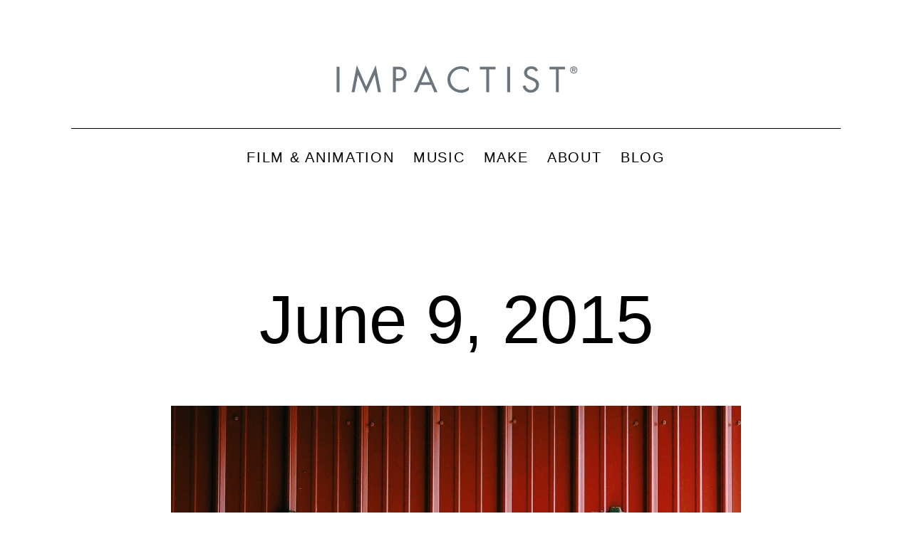

--- FILE ---
content_type: text/html; charset=UTF-8
request_url: https://blog.impactist.com/june-9-2015-3/
body_size: 14204
content:
<!doctype html>
<html lang="en-US" >
<head>
	<meta charset="UTF-8" />
	<meta name="viewport" content="width=device-width, initial-scale=1.0" />
	<meta name='robots' content='index, follow, max-image-preview:large, max-snippet:-1, max-video-preview:-1' />
	<style>img:is([sizes="auto" i], [sizes^="auto," i]) { contain-intrinsic-size: 3000px 1500px }</style>
	
	<!-- This site is optimized with the Yoast SEO plugin v25.5 - https://yoast.com/wordpress/plugins/seo/ -->
	<title>June 9, 2015 - Impactist - Blog</title>
	<link rel="canonical" href="https://blog.impactist.com/june-9-2015-3/" />
	<meta property="og:locale" content="en_US" />
	<meta property="og:type" content="article" />
	<meta property="og:title" content="June 9, 2015 - Impactist - Blog" />
	<meta property="og:description" content="Tickets for seats so close, you only need the edge!" />
	<meta property="og:url" content="https://blog.impactist.com/june-9-2015-3/" />
	<meta property="og:site_name" content="Impactist - Blog" />
	<meta property="article:publisher" content="https://facebook.com/impactist" />
	<meta property="article:published_time" content="2015-06-10T06:26:59+00:00" />
	<meta property="article:modified_time" content="2016-06-18T22:06:45+00:00" />
	<meta property="og:image" content="https://blog.impactist.com/wp-content/uploads/2016/05/Impactist_060915_3.jpg" />
	<meta property="og:image:width" content="1848" />
	<meta property="og:image:height" content="1848" />
	<meta property="og:image:type" content="image/jpeg" />
	<meta name="author" content="impactist" />
	<meta name="twitter:card" content="summary_large_image" />
	<meta name="twitter:creator" content="@impactist" />
	<meta name="twitter:site" content="@impactist" />
	<meta name="twitter:label1" content="Written by" />
	<meta name="twitter:data1" content="impactist" />
	<script type="application/ld+json" class="yoast-schema-graph">{"@context":"https://schema.org","@graph":[{"@type":"Article","@id":"https://blog.impactist.com/june-9-2015-3/#article","isPartOf":{"@id":"https://blog.impactist.com/june-9-2015-3/"},"author":{"name":"impactist","@id":"https://blog.impactist.com/#/schema/person/8d80928bedba5cc4adfcf2c5001c2e15"},"headline":"June 9, 2015","datePublished":"2015-06-10T06:26:59+00:00","dateModified":"2016-06-18T22:06:45+00:00","mainEntityOfPage":{"@id":"https://blog.impactist.com/june-9-2015-3/"},"wordCount":11,"publisher":{"@id":"https://blog.impactist.com/#organization"},"image":{"@id":"https://blog.impactist.com/june-9-2015-3/#primaryimage"},"thumbnailUrl":"https://blog.impactist.com/wp-content/uploads/2016/05/Impactist_060915_3.jpg","keywords":["a7s","adams","tractorpull"],"articleSection":["Instagram","Photography"],"inLanguage":"en-US"},{"@type":"WebPage","@id":"https://blog.impactist.com/june-9-2015-3/","url":"https://blog.impactist.com/june-9-2015-3/","name":"June 9, 2015 - Impactist - Blog","isPartOf":{"@id":"https://blog.impactist.com/#website"},"primaryImageOfPage":{"@id":"https://blog.impactist.com/june-9-2015-3/#primaryimage"},"image":{"@id":"https://blog.impactist.com/june-9-2015-3/#primaryimage"},"thumbnailUrl":"https://blog.impactist.com/wp-content/uploads/2016/05/Impactist_060915_3.jpg","datePublished":"2015-06-10T06:26:59+00:00","dateModified":"2016-06-18T22:06:45+00:00","breadcrumb":{"@id":"https://blog.impactist.com/june-9-2015-3/#breadcrumb"},"inLanguage":"en-US","potentialAction":[{"@type":"ReadAction","target":["https://blog.impactist.com/june-9-2015-3/"]}]},{"@type":"ImageObject","inLanguage":"en-US","@id":"https://blog.impactist.com/june-9-2015-3/#primaryimage","url":"https://blog.impactist.com/wp-content/uploads/2016/05/Impactist_060915_3.jpg","contentUrl":"https://blog.impactist.com/wp-content/uploads/2016/05/Impactist_060915_3.jpg","width":1848,"height":1848},{"@type":"BreadcrumbList","@id":"https://blog.impactist.com/june-9-2015-3/#breadcrumb","itemListElement":[{"@type":"ListItem","position":1,"name":"Home","item":"https://blog.impactist.com/"},{"@type":"ListItem","position":2,"name":"June 9, 2015"}]},{"@type":"WebSite","@id":"https://blog.impactist.com/#website","url":"https://blog.impactist.com/","name":"Impactist - Blog","description":"","publisher":{"@id":"https://blog.impactist.com/#organization"},"potentialAction":[{"@type":"SearchAction","target":{"@type":"EntryPoint","urlTemplate":"https://blog.impactist.com/?s={search_term_string}"},"query-input":{"@type":"PropertyValueSpecification","valueRequired":true,"valueName":"search_term_string"}}],"inLanguage":"en-US"},{"@type":"Organization","@id":"https://blog.impactist.com/#organization","name":"Impactist - Blog","url":"https://blog.impactist.com/","logo":{"@type":"ImageObject","inLanguage":"en-US","@id":"https://blog.impactist.com/#/schema/logo/image/","url":"https://blog.impactist.com/wp-content/uploads/2022/05/impactist_logoB.svg","contentUrl":"https://blog.impactist.com/wp-content/uploads/2022/05/impactist_logoB.svg","caption":"Impactist - Blog"},"image":{"@id":"https://blog.impactist.com/#/schema/logo/image/"},"sameAs":["https://facebook.com/impactist","https://x.com/impactist","https://instagram.com/impactist","https://www.pinterest.com/impactist/","https://youtube.com/impactist","https://music.apple.com/us/artist/impactist/323777256","https://open.spotify.com/artist/0pHgmhxQLOauVVMXpCRqum","https://music.youtube.com/channel/UCfanL7Auof9D6JDR71g2FVA","https://impactist.bandcamp.com/","https://www.tiktok.com/@impactist","https://vimeo.com/impactist"]},{"@type":"Person","@id":"https://blog.impactist.com/#/schema/person/8d80928bedba5cc4adfcf2c5001c2e15","name":"impactist","image":{"@type":"ImageObject","inLanguage":"en-US","@id":"https://blog.impactist.com/#/schema/person/image/","url":"https://secure.gravatar.com/avatar/a65ba73c4a1c30b94067c6d61586e7dc376f11a483fe26ccc091ec445a438722?s=96&d=blank&r=g","contentUrl":"https://secure.gravatar.com/avatar/a65ba73c4a1c30b94067c6d61586e7dc376f11a483fe26ccc091ec445a438722?s=96&d=blank&r=g","caption":"impactist"},"url":"https://blog.impactist.com/author/impactist/"}]}</script>
	<!-- / Yoast SEO plugin. -->


<link rel="alternate" type="application/rss+xml" title="Impactist - Blog &raquo; Feed" href="https://blog.impactist.com/feed/" />
<link rel="alternate" type="application/rss+xml" title="Impactist - Blog &raquo; Comments Feed" href="https://blog.impactist.com/comments/feed/" />
<script>
window._wpemojiSettings = {"baseUrl":"https:\/\/s.w.org\/images\/core\/emoji\/16.0.1\/72x72\/","ext":".png","svgUrl":"https:\/\/s.w.org\/images\/core\/emoji\/16.0.1\/svg\/","svgExt":".svg","source":{"concatemoji":"https:\/\/blog.impactist.com\/wp-includes\/js\/wp-emoji-release.min.js?ver=6.8.3"}};
/*! This file is auto-generated */
!function(s,n){var o,i,e;function c(e){try{var t={supportTests:e,timestamp:(new Date).valueOf()};sessionStorage.setItem(o,JSON.stringify(t))}catch(e){}}function p(e,t,n){e.clearRect(0,0,e.canvas.width,e.canvas.height),e.fillText(t,0,0);var t=new Uint32Array(e.getImageData(0,0,e.canvas.width,e.canvas.height).data),a=(e.clearRect(0,0,e.canvas.width,e.canvas.height),e.fillText(n,0,0),new Uint32Array(e.getImageData(0,0,e.canvas.width,e.canvas.height).data));return t.every(function(e,t){return e===a[t]})}function u(e,t){e.clearRect(0,0,e.canvas.width,e.canvas.height),e.fillText(t,0,0);for(var n=e.getImageData(16,16,1,1),a=0;a<n.data.length;a++)if(0!==n.data[a])return!1;return!0}function f(e,t,n,a){switch(t){case"flag":return n(e,"\ud83c\udff3\ufe0f\u200d\u26a7\ufe0f","\ud83c\udff3\ufe0f\u200b\u26a7\ufe0f")?!1:!n(e,"\ud83c\udde8\ud83c\uddf6","\ud83c\udde8\u200b\ud83c\uddf6")&&!n(e,"\ud83c\udff4\udb40\udc67\udb40\udc62\udb40\udc65\udb40\udc6e\udb40\udc67\udb40\udc7f","\ud83c\udff4\u200b\udb40\udc67\u200b\udb40\udc62\u200b\udb40\udc65\u200b\udb40\udc6e\u200b\udb40\udc67\u200b\udb40\udc7f");case"emoji":return!a(e,"\ud83e\udedf")}return!1}function g(e,t,n,a){var r="undefined"!=typeof WorkerGlobalScope&&self instanceof WorkerGlobalScope?new OffscreenCanvas(300,150):s.createElement("canvas"),o=r.getContext("2d",{willReadFrequently:!0}),i=(o.textBaseline="top",o.font="600 32px Arial",{});return e.forEach(function(e){i[e]=t(o,e,n,a)}),i}function t(e){var t=s.createElement("script");t.src=e,t.defer=!0,s.head.appendChild(t)}"undefined"!=typeof Promise&&(o="wpEmojiSettingsSupports",i=["flag","emoji"],n.supports={everything:!0,everythingExceptFlag:!0},e=new Promise(function(e){s.addEventListener("DOMContentLoaded",e,{once:!0})}),new Promise(function(t){var n=function(){try{var e=JSON.parse(sessionStorage.getItem(o));if("object"==typeof e&&"number"==typeof e.timestamp&&(new Date).valueOf()<e.timestamp+604800&&"object"==typeof e.supportTests)return e.supportTests}catch(e){}return null}();if(!n){if("undefined"!=typeof Worker&&"undefined"!=typeof OffscreenCanvas&&"undefined"!=typeof URL&&URL.createObjectURL&&"undefined"!=typeof Blob)try{var e="postMessage("+g.toString()+"("+[JSON.stringify(i),f.toString(),p.toString(),u.toString()].join(",")+"));",a=new Blob([e],{type:"text/javascript"}),r=new Worker(URL.createObjectURL(a),{name:"wpTestEmojiSupports"});return void(r.onmessage=function(e){c(n=e.data),r.terminate(),t(n)})}catch(e){}c(n=g(i,f,p,u))}t(n)}).then(function(e){for(var t in e)n.supports[t]=e[t],n.supports.everything=n.supports.everything&&n.supports[t],"flag"!==t&&(n.supports.everythingExceptFlag=n.supports.everythingExceptFlag&&n.supports[t]);n.supports.everythingExceptFlag=n.supports.everythingExceptFlag&&!n.supports.flag,n.DOMReady=!1,n.readyCallback=function(){n.DOMReady=!0}}).then(function(){return e}).then(function(){var e;n.supports.everything||(n.readyCallback(),(e=n.source||{}).concatemoji?t(e.concatemoji):e.wpemoji&&e.twemoji&&(t(e.twemoji),t(e.wpemoji)))}))}((window,document),window._wpemojiSettings);
</script>
<link rel='stylesheet' id='pt-cv-public-style-css' href='https://blog.impactist.com/wp-content/plugins/content-views-query-and-display-post-page/public/assets/css/cv.css?ver=4.1' media='all' />
<style id='wp-emoji-styles-inline-css'>

	img.wp-smiley, img.emoji {
		display: inline !important;
		border: none !important;
		box-shadow: none !important;
		height: 1em !important;
		width: 1em !important;
		margin: 0 0.07em !important;
		vertical-align: -0.1em !important;
		background: none !important;
		padding: 0 !important;
	}
</style>
<link rel='stylesheet' id='wp-block-library-css' href='https://blog.impactist.com/wp-includes/css/dist/block-library/style.min.css?ver=6.8.3' media='all' />
<style id='wp-block-library-theme-inline-css'>
.wp-block-audio :where(figcaption){color:#555;font-size:13px;text-align:center}.is-dark-theme .wp-block-audio :where(figcaption){color:#ffffffa6}.wp-block-audio{margin:0 0 1em}.wp-block-code{border:1px solid #ccc;border-radius:4px;font-family:Menlo,Consolas,monaco,monospace;padding:.8em 1em}.wp-block-embed :where(figcaption){color:#555;font-size:13px;text-align:center}.is-dark-theme .wp-block-embed :where(figcaption){color:#ffffffa6}.wp-block-embed{margin:0 0 1em}.blocks-gallery-caption{color:#555;font-size:13px;text-align:center}.is-dark-theme .blocks-gallery-caption{color:#ffffffa6}:root :where(.wp-block-image figcaption){color:#555;font-size:13px;text-align:center}.is-dark-theme :root :where(.wp-block-image figcaption){color:#ffffffa6}.wp-block-image{margin:0 0 1em}.wp-block-pullquote{border-bottom:4px solid;border-top:4px solid;color:currentColor;margin-bottom:1.75em}.wp-block-pullquote cite,.wp-block-pullquote footer,.wp-block-pullquote__citation{color:currentColor;font-size:.8125em;font-style:normal;text-transform:uppercase}.wp-block-quote{border-left:.25em solid;margin:0 0 1.75em;padding-left:1em}.wp-block-quote cite,.wp-block-quote footer{color:currentColor;font-size:.8125em;font-style:normal;position:relative}.wp-block-quote:where(.has-text-align-right){border-left:none;border-right:.25em solid;padding-left:0;padding-right:1em}.wp-block-quote:where(.has-text-align-center){border:none;padding-left:0}.wp-block-quote.is-large,.wp-block-quote.is-style-large,.wp-block-quote:where(.is-style-plain){border:none}.wp-block-search .wp-block-search__label{font-weight:700}.wp-block-search__button{border:1px solid #ccc;padding:.375em .625em}:where(.wp-block-group.has-background){padding:1.25em 2.375em}.wp-block-separator.has-css-opacity{opacity:.4}.wp-block-separator{border:none;border-bottom:2px solid;margin-left:auto;margin-right:auto}.wp-block-separator.has-alpha-channel-opacity{opacity:1}.wp-block-separator:not(.is-style-wide):not(.is-style-dots){width:100px}.wp-block-separator.has-background:not(.is-style-dots){border-bottom:none;height:1px}.wp-block-separator.has-background:not(.is-style-wide):not(.is-style-dots){height:2px}.wp-block-table{margin:0 0 1em}.wp-block-table td,.wp-block-table th{word-break:normal}.wp-block-table :where(figcaption){color:#555;font-size:13px;text-align:center}.is-dark-theme .wp-block-table :where(figcaption){color:#ffffffa6}.wp-block-video :where(figcaption){color:#555;font-size:13px;text-align:center}.is-dark-theme .wp-block-video :where(figcaption){color:#ffffffa6}.wp-block-video{margin:0 0 1em}:root :where(.wp-block-template-part.has-background){margin-bottom:0;margin-top:0;padding:1.25em 2.375em}
</style>
<style id='classic-theme-styles-inline-css'>
/*! This file is auto-generated */
.wp-block-button__link{color:#fff;background-color:#32373c;border-radius:9999px;box-shadow:none;text-decoration:none;padding:calc(.667em + 2px) calc(1.333em + 2px);font-size:1.125em}.wp-block-file__button{background:#32373c;color:#fff;text-decoration:none}
</style>
<link rel='stylesheet' id='twenty-twenty-one-custom-color-overrides-css' href='https://blog.impactist.com/wp-content/themes/twentytwentyone/assets/css/custom-color-overrides.css?ver=1.1' media='all' />
<style id='twenty-twenty-one-custom-color-overrides-inline-css'>
:root .editor-styles-wrapper{--global--color-background: #ffffff;--global--color-primary: #000;--global--color-secondary: #000;--button--color-background: #000;--button--color-text-hover: #000;}
</style>
<style id='global-styles-inline-css'>
:root{--wp--preset--aspect-ratio--square: 1;--wp--preset--aspect-ratio--4-3: 4/3;--wp--preset--aspect-ratio--3-4: 3/4;--wp--preset--aspect-ratio--3-2: 3/2;--wp--preset--aspect-ratio--2-3: 2/3;--wp--preset--aspect-ratio--16-9: 16/9;--wp--preset--aspect-ratio--9-16: 9/16;--wp--preset--color--black: #000000;--wp--preset--color--cyan-bluish-gray: #abb8c3;--wp--preset--color--white: #FFFFFF;--wp--preset--color--pale-pink: #f78da7;--wp--preset--color--vivid-red: #cf2e2e;--wp--preset--color--luminous-vivid-orange: #ff6900;--wp--preset--color--luminous-vivid-amber: #fcb900;--wp--preset--color--light-green-cyan: #7bdcb5;--wp--preset--color--vivid-green-cyan: #00d084;--wp--preset--color--pale-cyan-blue: #8ed1fc;--wp--preset--color--vivid-cyan-blue: #0693e3;--wp--preset--color--vivid-purple: #9b51e0;--wp--preset--color--dark-gray: #28303D;--wp--preset--color--gray: #39414D;--wp--preset--color--green: #D1E4DD;--wp--preset--color--blue: #D1DFE4;--wp--preset--color--purple: #D1D1E4;--wp--preset--color--red: #E4D1D1;--wp--preset--color--orange: #E4DAD1;--wp--preset--color--yellow: #EEEADD;--wp--preset--gradient--vivid-cyan-blue-to-vivid-purple: linear-gradient(135deg,rgba(6,147,227,1) 0%,rgb(155,81,224) 100%);--wp--preset--gradient--light-green-cyan-to-vivid-green-cyan: linear-gradient(135deg,rgb(122,220,180) 0%,rgb(0,208,130) 100%);--wp--preset--gradient--luminous-vivid-amber-to-luminous-vivid-orange: linear-gradient(135deg,rgba(252,185,0,1) 0%,rgba(255,105,0,1) 100%);--wp--preset--gradient--luminous-vivid-orange-to-vivid-red: linear-gradient(135deg,rgba(255,105,0,1) 0%,rgb(207,46,46) 100%);--wp--preset--gradient--very-light-gray-to-cyan-bluish-gray: linear-gradient(135deg,rgb(238,238,238) 0%,rgb(169,184,195) 100%);--wp--preset--gradient--cool-to-warm-spectrum: linear-gradient(135deg,rgb(74,234,220) 0%,rgb(151,120,209) 20%,rgb(207,42,186) 40%,rgb(238,44,130) 60%,rgb(251,105,98) 80%,rgb(254,248,76) 100%);--wp--preset--gradient--blush-light-purple: linear-gradient(135deg,rgb(255,206,236) 0%,rgb(152,150,240) 100%);--wp--preset--gradient--blush-bordeaux: linear-gradient(135deg,rgb(254,205,165) 0%,rgb(254,45,45) 50%,rgb(107,0,62) 100%);--wp--preset--gradient--luminous-dusk: linear-gradient(135deg,rgb(255,203,112) 0%,rgb(199,81,192) 50%,rgb(65,88,208) 100%);--wp--preset--gradient--pale-ocean: linear-gradient(135deg,rgb(255,245,203) 0%,rgb(182,227,212) 50%,rgb(51,167,181) 100%);--wp--preset--gradient--electric-grass: linear-gradient(135deg,rgb(202,248,128) 0%,rgb(113,206,126) 100%);--wp--preset--gradient--midnight: linear-gradient(135deg,rgb(2,3,129) 0%,rgb(40,116,252) 100%);--wp--preset--gradient--purple-to-yellow: linear-gradient(160deg, #D1D1E4 0%, #EEEADD 100%);--wp--preset--gradient--yellow-to-purple: linear-gradient(160deg, #EEEADD 0%, #D1D1E4 100%);--wp--preset--gradient--green-to-yellow: linear-gradient(160deg, #D1E4DD 0%, #EEEADD 100%);--wp--preset--gradient--yellow-to-green: linear-gradient(160deg, #EEEADD 0%, #D1E4DD 100%);--wp--preset--gradient--red-to-yellow: linear-gradient(160deg, #E4D1D1 0%, #EEEADD 100%);--wp--preset--gradient--yellow-to-red: linear-gradient(160deg, #EEEADD 0%, #E4D1D1 100%);--wp--preset--gradient--purple-to-red: linear-gradient(160deg, #D1D1E4 0%, #E4D1D1 100%);--wp--preset--gradient--red-to-purple: linear-gradient(160deg, #E4D1D1 0%, #D1D1E4 100%);--wp--preset--font-size--small: 18px;--wp--preset--font-size--medium: 20px;--wp--preset--font-size--large: 24px;--wp--preset--font-size--x-large: 42px;--wp--preset--font-size--extra-small: 16px;--wp--preset--font-size--normal: 20px;--wp--preset--font-size--extra-large: 40px;--wp--preset--font-size--huge: 96px;--wp--preset--font-size--gigantic: 144px;--wp--preset--spacing--20: 0.44rem;--wp--preset--spacing--30: 0.67rem;--wp--preset--spacing--40: 1rem;--wp--preset--spacing--50: 1.5rem;--wp--preset--spacing--60: 2.25rem;--wp--preset--spacing--70: 3.38rem;--wp--preset--spacing--80: 5.06rem;--wp--preset--shadow--natural: 6px 6px 9px rgba(0, 0, 0, 0.2);--wp--preset--shadow--deep: 12px 12px 50px rgba(0, 0, 0, 0.4);--wp--preset--shadow--sharp: 6px 6px 0px rgba(0, 0, 0, 0.2);--wp--preset--shadow--outlined: 6px 6px 0px -3px rgba(255, 255, 255, 1), 6px 6px rgba(0, 0, 0, 1);--wp--preset--shadow--crisp: 6px 6px 0px rgba(0, 0, 0, 1);}:where(.is-layout-flex){gap: 0.5em;}:where(.is-layout-grid){gap: 0.5em;}body .is-layout-flex{display: flex;}.is-layout-flex{flex-wrap: wrap;align-items: center;}.is-layout-flex > :is(*, div){margin: 0;}body .is-layout-grid{display: grid;}.is-layout-grid > :is(*, div){margin: 0;}:where(.wp-block-columns.is-layout-flex){gap: 2em;}:where(.wp-block-columns.is-layout-grid){gap: 2em;}:where(.wp-block-post-template.is-layout-flex){gap: 1.25em;}:where(.wp-block-post-template.is-layout-grid){gap: 1.25em;}.has-black-color{color: var(--wp--preset--color--black) !important;}.has-cyan-bluish-gray-color{color: var(--wp--preset--color--cyan-bluish-gray) !important;}.has-white-color{color: var(--wp--preset--color--white) !important;}.has-pale-pink-color{color: var(--wp--preset--color--pale-pink) !important;}.has-vivid-red-color{color: var(--wp--preset--color--vivid-red) !important;}.has-luminous-vivid-orange-color{color: var(--wp--preset--color--luminous-vivid-orange) !important;}.has-luminous-vivid-amber-color{color: var(--wp--preset--color--luminous-vivid-amber) !important;}.has-light-green-cyan-color{color: var(--wp--preset--color--light-green-cyan) !important;}.has-vivid-green-cyan-color{color: var(--wp--preset--color--vivid-green-cyan) !important;}.has-pale-cyan-blue-color{color: var(--wp--preset--color--pale-cyan-blue) !important;}.has-vivid-cyan-blue-color{color: var(--wp--preset--color--vivid-cyan-blue) !important;}.has-vivid-purple-color{color: var(--wp--preset--color--vivid-purple) !important;}.has-black-background-color{background-color: var(--wp--preset--color--black) !important;}.has-cyan-bluish-gray-background-color{background-color: var(--wp--preset--color--cyan-bluish-gray) !important;}.has-white-background-color{background-color: var(--wp--preset--color--white) !important;}.has-pale-pink-background-color{background-color: var(--wp--preset--color--pale-pink) !important;}.has-vivid-red-background-color{background-color: var(--wp--preset--color--vivid-red) !important;}.has-luminous-vivid-orange-background-color{background-color: var(--wp--preset--color--luminous-vivid-orange) !important;}.has-luminous-vivid-amber-background-color{background-color: var(--wp--preset--color--luminous-vivid-amber) !important;}.has-light-green-cyan-background-color{background-color: var(--wp--preset--color--light-green-cyan) !important;}.has-vivid-green-cyan-background-color{background-color: var(--wp--preset--color--vivid-green-cyan) !important;}.has-pale-cyan-blue-background-color{background-color: var(--wp--preset--color--pale-cyan-blue) !important;}.has-vivid-cyan-blue-background-color{background-color: var(--wp--preset--color--vivid-cyan-blue) !important;}.has-vivid-purple-background-color{background-color: var(--wp--preset--color--vivid-purple) !important;}.has-black-border-color{border-color: var(--wp--preset--color--black) !important;}.has-cyan-bluish-gray-border-color{border-color: var(--wp--preset--color--cyan-bluish-gray) !important;}.has-white-border-color{border-color: var(--wp--preset--color--white) !important;}.has-pale-pink-border-color{border-color: var(--wp--preset--color--pale-pink) !important;}.has-vivid-red-border-color{border-color: var(--wp--preset--color--vivid-red) !important;}.has-luminous-vivid-orange-border-color{border-color: var(--wp--preset--color--luminous-vivid-orange) !important;}.has-luminous-vivid-amber-border-color{border-color: var(--wp--preset--color--luminous-vivid-amber) !important;}.has-light-green-cyan-border-color{border-color: var(--wp--preset--color--light-green-cyan) !important;}.has-vivid-green-cyan-border-color{border-color: var(--wp--preset--color--vivid-green-cyan) !important;}.has-pale-cyan-blue-border-color{border-color: var(--wp--preset--color--pale-cyan-blue) !important;}.has-vivid-cyan-blue-border-color{border-color: var(--wp--preset--color--vivid-cyan-blue) !important;}.has-vivid-purple-border-color{border-color: var(--wp--preset--color--vivid-purple) !important;}.has-vivid-cyan-blue-to-vivid-purple-gradient-background{background: var(--wp--preset--gradient--vivid-cyan-blue-to-vivid-purple) !important;}.has-light-green-cyan-to-vivid-green-cyan-gradient-background{background: var(--wp--preset--gradient--light-green-cyan-to-vivid-green-cyan) !important;}.has-luminous-vivid-amber-to-luminous-vivid-orange-gradient-background{background: var(--wp--preset--gradient--luminous-vivid-amber-to-luminous-vivid-orange) !important;}.has-luminous-vivid-orange-to-vivid-red-gradient-background{background: var(--wp--preset--gradient--luminous-vivid-orange-to-vivid-red) !important;}.has-very-light-gray-to-cyan-bluish-gray-gradient-background{background: var(--wp--preset--gradient--very-light-gray-to-cyan-bluish-gray) !important;}.has-cool-to-warm-spectrum-gradient-background{background: var(--wp--preset--gradient--cool-to-warm-spectrum) !important;}.has-blush-light-purple-gradient-background{background: var(--wp--preset--gradient--blush-light-purple) !important;}.has-blush-bordeaux-gradient-background{background: var(--wp--preset--gradient--blush-bordeaux) !important;}.has-luminous-dusk-gradient-background{background: var(--wp--preset--gradient--luminous-dusk) !important;}.has-pale-ocean-gradient-background{background: var(--wp--preset--gradient--pale-ocean) !important;}.has-electric-grass-gradient-background{background: var(--wp--preset--gradient--electric-grass) !important;}.has-midnight-gradient-background{background: var(--wp--preset--gradient--midnight) !important;}.has-small-font-size{font-size: var(--wp--preset--font-size--small) !important;}.has-medium-font-size{font-size: var(--wp--preset--font-size--medium) !important;}.has-large-font-size{font-size: var(--wp--preset--font-size--large) !important;}.has-x-large-font-size{font-size: var(--wp--preset--font-size--x-large) !important;}
:where(.wp-block-post-template.is-layout-flex){gap: 1.25em;}:where(.wp-block-post-template.is-layout-grid){gap: 1.25em;}
:where(.wp-block-columns.is-layout-flex){gap: 2em;}:where(.wp-block-columns.is-layout-grid){gap: 2em;}
:root :where(.wp-block-pullquote){font-size: 1.5em;line-height: 1.6;}
</style>
<link rel='stylesheet' id='parent-style-css' href='https://blog.impactist.com/wp-content/themes/twentytwentyone/style.css?ver=6.8.3' media='all' />
<link rel='stylesheet' id='child-style-css' href='https://blog.impactist.com/wp-content/themes/twentytwentyone-child/style.css?ver=1.1' media='all' />
<link rel='stylesheet' id='twenty-twenty-one-style-css' href='https://blog.impactist.com/wp-content/themes/twentytwentyone/style.css?ver=1.1' media='all' />
<style id='twenty-twenty-one-style-inline-css'>
:root{--global--color-background: #ffffff;--global--color-primary: #000;--global--color-secondary: #000;--button--color-background: #000;--button--color-text-hover: #000;}
</style>
<link rel='stylesheet' id='twenty-twenty-one-print-style-css' href='https://blog.impactist.com/wp-content/themes/twentytwentyone/assets/css/print.css?ver=1.1' media='print' />
<script src="https://blog.impactist.com/wp-includes/js/jquery/jquery.min.js?ver=3.7.1" id="jquery-core-js"></script>
<script src="https://blog.impactist.com/wp-includes/js/jquery/jquery-migrate.min.js?ver=3.4.1" id="jquery-migrate-js"></script>
<script src="https://blog.impactist.com/wp-content/plugins/wp-retina-2x/app/picturefill.min.js?ver=1742107591" id="wr2x-picturefill-js-js"></script>
<script id="twenty-twenty-one-ie11-polyfills-js-after">
( Element.prototype.matches && Element.prototype.closest && window.NodeList && NodeList.prototype.forEach ) || document.write( '<script src="https://blog.impactist.com/wp-content/themes/twentytwentyone/assets/js/polyfills.js?ver=1.1"></scr' + 'ipt>' );
</script>
<script src="https://blog.impactist.com/wp-content/themes/twentytwentyone/assets/js/primary-navigation.js?ver=1.1" id="twenty-twenty-one-primary-navigation-script-js" defer data-wp-strategy="defer"></script>
<link rel="https://api.w.org/" href="https://blog.impactist.com/wp-json/" /><link rel="alternate" title="JSON" type="application/json" href="https://blog.impactist.com/wp-json/wp/v2/posts/7862" /><link rel="EditURI" type="application/rsd+xml" title="RSD" href="https://blog.impactist.com/xmlrpc.php?rsd" />
<meta name="generator" content="WordPress 6.8.3" />
<link rel='shortlink' href='https://blog.impactist.com/?p=7862' />
<link rel="alternate" title="oEmbed (JSON)" type="application/json+oembed" href="https://blog.impactist.com/wp-json/oembed/1.0/embed?url=https%3A%2F%2Fblog.impactist.com%2Fjune-9-2015-3%2F" />
<link rel="alternate" title="oEmbed (XML)" type="text/xml+oembed" href="https://blog.impactist.com/wp-json/oembed/1.0/embed?url=https%3A%2F%2Fblog.impactist.com%2Fjune-9-2015-3%2F&#038;format=xml" />
<!--Customizer CSS-->
<style type="text/css">
#masthead-wrapper, .site-header {
    border-bottom-style: solid;
    border-bottom-width: 0;
}
@media only screen and (min-width: 482px) {
	:root {
		--responsive--aligndefault-width: min(calc(100vw - 4 * var(--global--spacing-horizontal)), 800px);
	}
}
@media only screen and (min-width: 822px) {
	:root {
		--responsive--aligndefault-width: min(calc(100vw - 8 * var(--global--spacing-horizontal)), 800px);
	}
}
@media only screen and (min-width: 482px) and (max-width: 821px) {
	.post-thumbnail,
	.entry-content .wp-audio-shortcode,
	.entry-content > *:not(.alignwide):not(.alignfull):not(.alignleft):not(.alignright):not(.wp-block-separator):not(.woocommerce),
	*[class*=inner-container] > *:not(.entry-content):not(.alignwide):not(.alignfull):not(.alignleft):not(.alignright):not(.wp-block-separator):not(.woocommerce),
	.default-max-width,
	.wp-block-search,
	hr.wp-block-separator:not(.is-style-dots):not(.alignwide),
	.entry-content > .alignleft,
	.entry-content > .alignright,
	.author-bio,
	.search-form {
		max-width: calc(100vw - 100px);
	}
	.author-bio.show-avatars .author-bio-content {
		max-width: calc(100vw - 190px);
	}
	.entry-content > .alignleft,
	.entry-content > .alignright {
		margin-right: 50px;
	}
	.entry-content > .alignleft,
	.entry-content > .alignright {
		max-width: calc(50% - 50px);
	}
}@media only screen and (min-width: 822px) and (max-width: 1000px) {
	.post-thumbnail,
	.entry-content .wp-audio-shortcode,
	.entry-content > *:not(.alignwide):not(.alignfull):not(.alignleft):not(.alignright):not(.wp-block-separator):not(.woocommerce),
	*[class*=inner-container] > *:not(.entry-content):not(.alignwide):not(.alignfull):not(.alignleft):not(.alignright):not(.wp-block-separator):not(.woocommerce),
	.default-max-width,
	.wp-block-search,
	hr.wp-block-separator:not(.is-style-dots):not(.alignwide),
	.entry-content > .alignleft,
	.entry-content > .alignright,
	.author-bio,
	.search-form {
		max-width: calc(100vw - 200px);
	}
	.author-bio.show-avatars .author-bio-content {
		max-width: calc(100vw - 290px);
	}
	.entry-content > .alignleft,
	.entry-content > .alignright {
		margin-right: 100px;
	}
	.entry-content > .alignleft,
	.entry-content > .alignright {
		max-width: calc(50% - 100px);
	}
}@media only screen and (min-width: 1001px) {
	.post-thumbnail,
	.entry-content .wp-audio-shortcode,
	.entry-content > *:not(.alignwide):not(.alignfull):not(.alignleft):not(.alignright):not(.wp-block-separator):not(.woocommerce),
	*[class*=inner-container] > *:not(.entry-content):not(.alignwide):not(.alignfull):not(.alignleft):not(.alignright):not(.wp-block-separator):not(.woocommerce),
	.default-max-width,
	.wp-block-search,
	hr.wp-block-separator:not(.is-style-dots):not(.alignwide),
	.entry-content > .alignleft,
	.entry-content > .alignright,
	.author-bio,
	.search-form {
		max-width: 800px;
	}
	.author-bio.show-avatars .author-bio-content {
		max-width: 710px;
	}
	.entry-content > .alignleft,
	.entry-content > .alignright {
		margin-right: calc(0.5 * (100vw - 800px));
	}
	.entry-content > .alignleft,
	.entry-content > .alignright {
		max-width: calc(0.5 * 800px);
	}
}
.site-header .site-logo .custom-logo {
    max-width: 360px;
    max-height: none;
    width: 100%;
}
@media only screen and (max-width: 481px) {
    .site-header.has-logo:not(.has-title-and-tagline).has-menu .site-logo img {
        width: auto;
    }
}
.site-title { display:none; }.menu-button-container #primary-mobile-menu:focus, .primary-navigation > div > .menu-wrapper .sub-menu-toggle:focus {
    outline-color: transparent;
}
@media only screen and (max-width: 481px) {
    .primary-navigation {
        margin-left: auto;
        margin-right: 0;
    }
}
@media only screen and (min-width: 482px) {
    .primary-navigation {
        margin-left: auto;
        margin-right: auto;
    }
    body:not(.primary-navigation-open) .site-header.has-logo.has-title-and-tagline .menu-button-container #primary-mobile-menu {
        margin-right: 0;
    }
    .primary-navigation > div > .menu-wrapper {
        justify-content: center;
    }
}
.primary-navigation > .primary-menu-container, .primary-navigation-open .primary-navigation > .primary-menu-container {
    border-width: 0px;
}
.single .site-main > article > .entry-footer .byline {
	display: none;
}
</style> 
<!--/Customizer CSS-->
	<script>
		document.addEventListener("DOMContentLoaded", function() {
			if ( document.querySelector(".site-title a") ) {
				const links = document.querySelectorAll(".site-title a");
				links.forEach(link => link.setAttribute("href", "https://www.impactist.com"));
			}
			if ( document.querySelector("a.custom-logo-link") ) {
				const links = document.querySelectorAll("a.custom-logo-link");
				links.forEach(link => link.setAttribute("href", "https://www.impactist.com"));
			}
		});
	</script>
			<script>
			document.addEventListener("DOMContentLoaded", function() {
				if ( document.querySelector(".site-title a") ) {
					const links = document.querySelectorAll(".site-title a");
					links.forEach( link => link.setAttribute("target", "_self"));
				}
				if (document.querySelector("a.custom-logo-link")) {
					const links = document.querySelectorAll("a.custom-logo-link");
					links.forEach( link => link.setAttribute("target", "_self"));
				}
			});
		</script>
		<style id="custom-background-css">
body.custom-background { background-color: #ffffff; }
</style>
	<!-- BEGIN Adobe Fonts for WordPress --><script>
  (function(d) {
    var config = {
      kitId: 'uyb3ohh',
      scriptTimeout: 3000,
      async: true
    },
    h=d.documentElement,t=setTimeout(function(){h.className=h.className.replace(/\bwf-loading\b/g,"")+" wf-inactive";},config.scriptTimeout),tk=d.createElement("script"),f=false,s=d.getElementsByTagName("script")[0],a;h.className+=" wf-loading";tk.src='https://use.typekit.net/'+config.kitId+'.js';tk.async=true;tk.onload=tk.onreadystatechange=function(){a=this.readyState;if(f||a&&a!="complete"&&a!="loaded")return;f=true;clearTimeout(t);try{Typekit.load(config)}catch(e){}};s.parentNode.insertBefore(tk,s)
  })(document);
</script><!-- END Adobe Fonts for WordPress -->		<style id="wp-custom-css">
			body {
	font-family: aktiv-grotesk, sans-serif;
}

.menu-item {
	letter-spacing: 0.10em;
	font-size: .85em !important;
}

.footer-copyright {	font-size: .70em !important;
font-weight: 400;
letter-spacing: 0.03em;}

h1.entry-title {
text-align: center;
}

a:hover {
  color: #897701 !important;
}
.page-id-5872 .entry-content > *:not(.alignwide):not(.alignfull):not(.alignleft):not(.alignright):not(.wp-block-separator) {
      width: 100%;
      max-width: 2240px;
	padding-left: 5%;
	padding-right: 5%;
    }		</style>
		</head>

<body class="wp-singular post-template-default single single-post postid-7862 single-format-standard custom-background wp-custom-logo wp-embed-responsive wp-theme-twentytwentyone wp-child-theme-twentytwentyone-child is-light-theme has-background-white no-js singular has-main-navigation">
<div id="page" class="site">
	<a class="skip-link screen-reader-text" href="#content">
		Skip to content	</a>

	
<header id="masthead" class="site-header has-logo has-title-and-tagline has-menu">

	
	<div class="site-logo"><a href="https://blog.impactist.com/" class="custom-logo-link" rel="home"><img width="1" height="1" src="https://blog.impactist.com/wp-content/uploads/2022/05/impactist_logoB.svg" class="custom-logo" alt="Impactist &#8211; Blog" decoding="async" /></a></div>

<div class="site-branding">

	
						<p class="site-title"><a href="https://www.impactist.com">Impactist - Blog</a></p>
			
	</div><!-- .site-branding -->
	
	<nav id="site-navigation" class="primary-navigation" aria-label="Primary menu">
		<div class="menu-button-container">
			<button id="primary-mobile-menu" class="button" aria-controls="primary-menu-list" aria-expanded="false">
				<span class="dropdown-icon open">Menu					<svg class="svg-icon" width="24" height="24" aria-hidden="true" role="img" focusable="false" viewBox="0 0 24 24" fill="none" xmlns="http://www.w3.org/2000/svg"><path fill-rule="evenodd" clip-rule="evenodd" d="M4.5 6H19.5V7.5H4.5V6ZM4.5 12H19.5V13.5H4.5V12ZM19.5 18H4.5V19.5H19.5V18Z" fill="currentColor"/></svg>				</span>
				<span class="dropdown-icon close">Close					<svg class="svg-icon" width="24" height="24" aria-hidden="true" role="img" focusable="false" viewBox="0 0 24 24" fill="none" xmlns="http://www.w3.org/2000/svg"><path fill-rule="evenodd" clip-rule="evenodd" d="M12 10.9394L5.53033 4.46973L4.46967 5.53039L10.9393 12.0001L4.46967 18.4697L5.53033 19.5304L12 13.0607L18.4697 19.5304L19.5303 18.4697L13.0607 12.0001L19.5303 5.53039L18.4697 4.46973L12 10.9394Z" fill="currentColor"/></svg>				</span>
			</button><!-- #primary-mobile-menu -->
		</div><!-- .menu-button-container -->
		<div class="primary-menu-container"><ul id="primary-menu-list" class="menu-wrapper"><li id="menu-item-10560" class="menu-item menu-item-type-custom menu-item-object-custom menu-item-10560"><a href="https://www.impactist.com/films.html">FILM &#038; ANIMATION</a></li>
<li id="menu-item-10561" class="menu-item menu-item-type-custom menu-item-object-custom menu-item-10561"><a href="https://www.impactist.com/music.html">MUSIC</a></li>
<li id="menu-item-10562" class="menu-item menu-item-type-custom menu-item-object-custom menu-item-10562"><a href="https://www.impactist.com/make.html">MAKE</a></li>
<li id="menu-item-10563" class="menu-item menu-item-type-custom menu-item-object-custom menu-item-10563"><a href="https://www.impactist.com/about.html">ABOUT</a></li>
<li id="menu-item-39062" class="menu-item menu-item-type-custom menu-item-object-custom menu-item-home menu-item-39062"><a href="https://blog.impactist.com">BLOG</a></li>
</ul></div>	</nav><!-- #site-navigation -->
	
</header><!-- #masthead -->

	<div id="content" class="site-content">
		<div id="primary" class="content-area">
			<main id="main" class="site-main">

<article id="post-7862" class="post-7862 post type-post status-publish format-standard has-post-thumbnail hentry category-instagram category-photography tag-a7s tag-adams tag-tractorpull entry">

	<header class="entry-header alignwide">
		<h1 class="entry-title">June 9, 2015</h1>		
	</header><!-- .entry-header -->

	<div class="entry-content">
		<p><img fetchpriority="high" decoding="async" src="https://blog.impactist.com/wp-content/uploads/2016/05/Impactist_060915_3-800x800.jpg" alt="Impactist_060915_3" width="800" height="800" class="alignnone size-medium wp-image-7857" srcset="https://blog.impactist.com/wp-content/uploads/2016/05/Impactist_060915_3-400x400@2x.jpg 800w, https://blog.impactist.com/wp-content/uploads/2016/05/Impactist_060915_3-400x400.jpg 400w, https://blog.impactist.com/wp-content/uploads/2016/05/Impactist_060915_3-1600x1600.jpg 1600w, https://blog.impactist.com/wp-content/uploads/2016/05/Impactist_060915_3-1280x1280.jpg 1280w, https://blog.impactist.com/wp-content/uploads/2016/05/Impactist_060915_3.jpg 1848w" sizes="(max-width: 800px) 100vw, 800px" /></p>
<p>Tickets for seats so close, you only need the edge!</p>
	</div><!-- .entry-content -->

	<footer class="entry-footer default-max-width">
		<div class="posted-by"><span class="posted-on">Published <time class="entry-date published updated" datetime="2015-06-09T22:26:59-07:00">June 9, 2015</time></span><span class="byline"></span></div><div class="post-taxonomies"><span class="cat-links">Categorized as <a href="https://blog.impactist.com/category/instagram/" rel="category tag">Instagram</a>, <a href="https://blog.impactist.com/category/photography/" rel="category tag">Photography</a> </span><span class="tags-links">Tagged <a href="https://blog.impactist.com/tag/a7s/" rel="tag">a7s</a>, <a href="https://blog.impactist.com/tag/adams/" rel="tag">adams</a>, <a href="https://blog.impactist.com/tag/tractorpull/" rel="tag">tractorpull</a></span></div>	</footer><!-- .entry-footer -->

				
</article><!-- #post-7862 -->

	<nav class="navigation post-navigation" aria-label="Posts">
		<h2 class="screen-reader-text">Post navigation</h2>
		<div class="nav-links"><div class="nav-previous"><a href="https://blog.impactist.com/june-9-2015-2/" rel="prev"><p class="meta-nav"><svg class="svg-icon" width="24" height="24" aria-hidden="true" role="img" focusable="false" viewBox="0 0 24 24" fill="none" xmlns="http://www.w3.org/2000/svg"><path fill-rule="evenodd" clip-rule="evenodd" d="M20 13v-2H8l4-4-1-2-7 7 7 7 1-2-4-4z" fill="currentColor"/></svg>Previous post</p><p class="post-title">June 9, 2015</p></a></div><div class="nav-next"><a href="https://blog.impactist.com/june-10-2015/" rel="next"><p class="meta-nav">Next post<svg class="svg-icon" width="24" height="24" aria-hidden="true" role="img" focusable="false" viewBox="0 0 24 24" fill="none" xmlns="http://www.w3.org/2000/svg"><path fill-rule="evenodd" clip-rule="evenodd" d="m4 13v-2h12l-4-4 1-2 7 7-7 7-1-2 4-4z" fill="currentColor"/></svg></p><p class="post-title">June 10, 2015</p></a></div></div>
	</nav>			</main><!-- #main -->
		</div><!-- #primary -->
	</div><!-- #content -->

	
	<aside class="widget-area">
		<section id="search-2" class="widget widget_search"><form role="search"  method="get" class="search-form" action="https://blog.impactist.com/">
	<label for="search-form-1">Search&hellip;</label>
	<input type="search" id="search-form-1" class="search-field" value="" name="s" />
	<input type="submit" class="search-submit" value="Search" />
</form>
</section><section id="archives-2" class="widget widget_archive"><h2 class="widget-title">Archives</h2>		<label class="screen-reader-text" for="archives-dropdown-2">Archives</label>
		<select id="archives-dropdown-2" name="archive-dropdown">
			
			<option value="">Select Month</option>
				<option value='https://blog.impactist.com/2025/04/'> April 2025 &nbsp;(23)</option>
	<option value='https://blog.impactist.com/2025/03/'> March 2025 &nbsp;(18)</option>
	<option value='https://blog.impactist.com/2025/02/'> February 2025 &nbsp;(30)</option>
	<option value='https://blog.impactist.com/2025/01/'> January 2025 &nbsp;(8)</option>
	<option value='https://blog.impactist.com/2024/12/'> December 2024 &nbsp;(9)</option>
	<option value='https://blog.impactist.com/2024/11/'> November 2024 &nbsp;(17)</option>
	<option value='https://blog.impactist.com/2024/10/'> October 2024 &nbsp;(22)</option>
	<option value='https://blog.impactist.com/2024/09/'> September 2024 &nbsp;(70)</option>
	<option value='https://blog.impactist.com/2024/08/'> August 2024 &nbsp;(30)</option>
	<option value='https://blog.impactist.com/2024/07/'> July 2024 &nbsp;(12)</option>
	<option value='https://blog.impactist.com/2024/06/'> June 2024 &nbsp;(15)</option>
	<option value='https://blog.impactist.com/2024/04/'> April 2024 &nbsp;(15)</option>
	<option value='https://blog.impactist.com/2024/03/'> March 2024 &nbsp;(6)</option>
	<option value='https://blog.impactist.com/2024/01/'> January 2024 &nbsp;(11)</option>
	<option value='https://blog.impactist.com/2023/12/'> December 2023 &nbsp;(29)</option>
	<option value='https://blog.impactist.com/2023/11/'> November 2023 &nbsp;(8)</option>
	<option value='https://blog.impactist.com/2023/10/'> October 2023 &nbsp;(6)</option>
	<option value='https://blog.impactist.com/2023/09/'> September 2023 &nbsp;(25)</option>
	<option value='https://blog.impactist.com/2023/08/'> August 2023 &nbsp;(22)</option>
	<option value='https://blog.impactist.com/2023/03/'> March 2023 &nbsp;(1)</option>
	<option value='https://blog.impactist.com/2023/02/'> February 2023 &nbsp;(8)</option>
	<option value='https://blog.impactist.com/2023/01/'> January 2023 &nbsp;(3)</option>
	<option value='https://blog.impactist.com/2022/09/'> September 2022 &nbsp;(24)</option>
	<option value='https://blog.impactist.com/2022/07/'> July 2022 &nbsp;(8)</option>
	<option value='https://blog.impactist.com/2022/06/'> June 2022 &nbsp;(14)</option>
	<option value='https://blog.impactist.com/2022/05/'> May 2022 &nbsp;(22)</option>
	<option value='https://blog.impactist.com/2022/04/'> April 2022 &nbsp;(3)</option>
	<option value='https://blog.impactist.com/2022/03/'> March 2022 &nbsp;(1)</option>
	<option value='https://blog.impactist.com/2022/02/'> February 2022 &nbsp;(11)</option>
	<option value='https://blog.impactist.com/2022/01/'> January 2022 &nbsp;(15)</option>
	<option value='https://blog.impactist.com/2021/12/'> December 2021 &nbsp;(20)</option>
	<option value='https://blog.impactist.com/2021/11/'> November 2021 &nbsp;(9)</option>
	<option value='https://blog.impactist.com/2021/08/'> August 2021 &nbsp;(3)</option>
	<option value='https://blog.impactist.com/2021/06/'> June 2021 &nbsp;(1)</option>
	<option value='https://blog.impactist.com/2021/05/'> May 2021 &nbsp;(3)</option>
	<option value='https://blog.impactist.com/2021/04/'> April 2021 &nbsp;(5)</option>
	<option value='https://blog.impactist.com/2021/02/'> February 2021 &nbsp;(11)</option>
	<option value='https://blog.impactist.com/2021/01/'> January 2021 &nbsp;(15)</option>
	<option value='https://blog.impactist.com/2020/12/'> December 2020 &nbsp;(17)</option>
	<option value='https://blog.impactist.com/2020/11/'> November 2020 &nbsp;(14)</option>
	<option value='https://blog.impactist.com/2020/10/'> October 2020 &nbsp;(6)</option>
	<option value='https://blog.impactist.com/2020/09/'> September 2020 &nbsp;(15)</option>
	<option value='https://blog.impactist.com/2020/08/'> August 2020 &nbsp;(1)</option>
	<option value='https://blog.impactist.com/2020/04/'> April 2020 &nbsp;(8)</option>
	<option value='https://blog.impactist.com/2020/03/'> March 2020 &nbsp;(6)</option>
	<option value='https://blog.impactist.com/2020/02/'> February 2020 &nbsp;(1)</option>
	<option value='https://blog.impactist.com/2020/01/'> January 2020 &nbsp;(14)</option>
	<option value='https://blog.impactist.com/2019/12/'> December 2019 &nbsp;(25)</option>
	<option value='https://blog.impactist.com/2019/11/'> November 2019 &nbsp;(8)</option>
	<option value='https://blog.impactist.com/2019/08/'> August 2019 &nbsp;(3)</option>
	<option value='https://blog.impactist.com/2019/07/'> July 2019 &nbsp;(13)</option>
	<option value='https://blog.impactist.com/2019/05/'> May 2019 &nbsp;(13)</option>
	<option value='https://blog.impactist.com/2019/04/'> April 2019 &nbsp;(14)</option>
	<option value='https://blog.impactist.com/2019/03/'> March 2019 &nbsp;(19)</option>
	<option value='https://blog.impactist.com/2019/02/'> February 2019 &nbsp;(11)</option>
	<option value='https://blog.impactist.com/2019/01/'> January 2019 &nbsp;(9)</option>
	<option value='https://blog.impactist.com/2018/11/'> November 2018 &nbsp;(8)</option>
	<option value='https://blog.impactist.com/2018/10/'> October 2018 &nbsp;(10)</option>
	<option value='https://blog.impactist.com/2018/09/'> September 2018 &nbsp;(5)</option>
	<option value='https://blog.impactist.com/2018/08/'> August 2018 &nbsp;(17)</option>
	<option value='https://blog.impactist.com/2018/07/'> July 2018 &nbsp;(17)</option>
	<option value='https://blog.impactist.com/2018/06/'> June 2018 &nbsp;(9)</option>
	<option value='https://blog.impactist.com/2018/05/'> May 2018 &nbsp;(11)</option>
	<option value='https://blog.impactist.com/2018/04/'> April 2018 &nbsp;(13)</option>
	<option value='https://blog.impactist.com/2018/03/'> March 2018 &nbsp;(11)</option>
	<option value='https://blog.impactist.com/2018/02/'> February 2018 &nbsp;(12)</option>
	<option value='https://blog.impactist.com/2018/01/'> January 2018 &nbsp;(25)</option>
	<option value='https://blog.impactist.com/2017/12/'> December 2017 &nbsp;(40)</option>
	<option value='https://blog.impactist.com/2017/10/'> October 2017 &nbsp;(17)</option>
	<option value='https://blog.impactist.com/2017/09/'> September 2017 &nbsp;(30)</option>
	<option value='https://blog.impactist.com/2017/08/'> August 2017 &nbsp;(31)</option>
	<option value='https://blog.impactist.com/2017/07/'> July 2017 &nbsp;(32)</option>
	<option value='https://blog.impactist.com/2017/06/'> June 2017 &nbsp;(31)</option>
	<option value='https://blog.impactist.com/2017/05/'> May 2017 &nbsp;(34)</option>
	<option value='https://blog.impactist.com/2017/04/'> April 2017 &nbsp;(31)</option>
	<option value='https://blog.impactist.com/2017/03/'> March 2017 &nbsp;(31)</option>
	<option value='https://blog.impactist.com/2017/02/'> February 2017 &nbsp;(32)</option>
	<option value='https://blog.impactist.com/2017/01/'> January 2017 &nbsp;(34)</option>
	<option value='https://blog.impactist.com/2016/12/'> December 2016 &nbsp;(38)</option>
	<option value='https://blog.impactist.com/2016/11/'> November 2016 &nbsp;(32)</option>
	<option value='https://blog.impactist.com/2016/10/'> October 2016 &nbsp;(34)</option>
	<option value='https://blog.impactist.com/2016/09/'> September 2016 &nbsp;(30)</option>
	<option value='https://blog.impactist.com/2016/08/'> August 2016 &nbsp;(30)</option>
	<option value='https://blog.impactist.com/2016/07/'> July 2016 &nbsp;(31)</option>
	<option value='https://blog.impactist.com/2016/06/'> June 2016 &nbsp;(41)</option>
	<option value='https://blog.impactist.com/2016/05/'> May 2016 &nbsp;(32)</option>
	<option value='https://blog.impactist.com/2016/04/'> April 2016 &nbsp;(34)</option>
	<option value='https://blog.impactist.com/2016/03/'> March 2016 &nbsp;(34)</option>
	<option value='https://blog.impactist.com/2016/02/'> February 2016 &nbsp;(30)</option>
	<option value='https://blog.impactist.com/2016/01/'> January 2016 &nbsp;(43)</option>
	<option value='https://blog.impactist.com/2015/12/'> December 2015 &nbsp;(30)</option>
	<option value='https://blog.impactist.com/2015/11/'> November 2015 &nbsp;(34)</option>
	<option value='https://blog.impactist.com/2015/10/'> October 2015 &nbsp;(31)</option>
	<option value='https://blog.impactist.com/2015/09/'> September 2015 &nbsp;(31)</option>
	<option value='https://blog.impactist.com/2015/08/'> August 2015 &nbsp;(31)</option>
	<option value='https://blog.impactist.com/2015/07/'> July 2015 &nbsp;(38)</option>
	<option value='https://blog.impactist.com/2015/06/'> June 2015 &nbsp;(41)</option>
	<option value='https://blog.impactist.com/2015/05/'> May 2015 &nbsp;(42)</option>
	<option value='https://blog.impactist.com/2015/04/'> April 2015 &nbsp;(17)</option>
	<option value='https://blog.impactist.com/2015/03/'> March 2015 &nbsp;(25)</option>
	<option value='https://blog.impactist.com/2015/02/'> February 2015 &nbsp;(43)</option>
	<option value='https://blog.impactist.com/2015/01/'> January 2015 &nbsp;(39)</option>
	<option value='https://blog.impactist.com/2014/12/'> December 2014 &nbsp;(30)</option>
	<option value='https://blog.impactist.com/2014/10/'> October 2014 &nbsp;(2)</option>
	<option value='https://blog.impactist.com/2014/09/'> September 2014 &nbsp;(2)</option>
	<option value='https://blog.impactist.com/2014/08/'> August 2014 &nbsp;(1)</option>
	<option value='https://blog.impactist.com/2014/07/'> July 2014 &nbsp;(1)</option>
	<option value='https://blog.impactist.com/2014/06/'> June 2014 &nbsp;(3)</option>
	<option value='https://blog.impactist.com/2014/04/'> April 2014 &nbsp;(1)</option>
	<option value='https://blog.impactist.com/2014/01/'> January 2014 &nbsp;(3)</option>
	<option value='https://blog.impactist.com/2013/12/'> December 2013 &nbsp;(1)</option>
	<option value='https://blog.impactist.com/2013/11/'> November 2013 &nbsp;(2)</option>
	<option value='https://blog.impactist.com/2013/10/'> October 2013 &nbsp;(2)</option>
	<option value='https://blog.impactist.com/2013/08/'> August 2013 &nbsp;(2)</option>
	<option value='https://blog.impactist.com/2013/07/'> July 2013 &nbsp;(2)</option>
	<option value='https://blog.impactist.com/2013/06/'> June 2013 &nbsp;(3)</option>
	<option value='https://blog.impactist.com/2013/05/'> May 2013 &nbsp;(6)</option>
	<option value='https://blog.impactist.com/2013/04/'> April 2013 &nbsp;(2)</option>
	<option value='https://blog.impactist.com/2013/03/'> March 2013 &nbsp;(7)</option>
	<option value='https://blog.impactist.com/2013/02/'> February 2013 &nbsp;(4)</option>
	<option value='https://blog.impactist.com/2013/01/'> January 2013 &nbsp;(3)</option>
	<option value='https://blog.impactist.com/2012/12/'> December 2012 &nbsp;(3)</option>
	<option value='https://blog.impactist.com/2012/11/'> November 2012 &nbsp;(5)</option>
	<option value='https://blog.impactist.com/2012/10/'> October 2012 &nbsp;(10)</option>
	<option value='https://blog.impactist.com/2012/09/'> September 2012 &nbsp;(11)</option>
	<option value='https://blog.impactist.com/2012/08/'> August 2012 &nbsp;(13)</option>
	<option value='https://blog.impactist.com/2012/07/'> July 2012 &nbsp;(3)</option>
	<option value='https://blog.impactist.com/2012/06/'> June 2012 &nbsp;(5)</option>
	<option value='https://blog.impactist.com/2012/05/'> May 2012 &nbsp;(6)</option>
	<option value='https://blog.impactist.com/2012/04/'> April 2012 &nbsp;(10)</option>
	<option value='https://blog.impactist.com/2012/03/'> March 2012 &nbsp;(13)</option>
	<option value='https://blog.impactist.com/2012/02/'> February 2012 &nbsp;(20)</option>
	<option value='https://blog.impactist.com/2012/01/'> January 2012 &nbsp;(7)</option>
	<option value='https://blog.impactist.com/2011/12/'> December 2011 &nbsp;(6)</option>
	<option value='https://blog.impactist.com/2011/11/'> November 2011 &nbsp;(6)</option>
	<option value='https://blog.impactist.com/2011/10/'> October 2011 &nbsp;(9)</option>
	<option value='https://blog.impactist.com/2011/09/'> September 2011 &nbsp;(3)</option>
	<option value='https://blog.impactist.com/2011/08/'> August 2011 &nbsp;(8)</option>
	<option value='https://blog.impactist.com/2011/07/'> July 2011 &nbsp;(7)</option>
	<option value='https://blog.impactist.com/2011/06/'> June 2011 &nbsp;(7)</option>
	<option value='https://blog.impactist.com/2011/05/'> May 2011 &nbsp;(26)</option>
	<option value='https://blog.impactist.com/2011/04/'> April 2011 &nbsp;(7)</option>
	<option value='https://blog.impactist.com/2011/03/'> March 2011 &nbsp;(5)</option>
	<option value='https://blog.impactist.com/2011/02/'> February 2011 &nbsp;(8)</option>
	<option value='https://blog.impactist.com/2011/01/'> January 2011 &nbsp;(17)</option>
	<option value='https://blog.impactist.com/2010/12/'> December 2010 &nbsp;(6)</option>
	<option value='https://blog.impactist.com/2010/11/'> November 2010 &nbsp;(21)</option>
	<option value='https://blog.impactist.com/2010/10/'> October 2010 &nbsp;(13)</option>
	<option value='https://blog.impactist.com/2010/09/'> September 2010 &nbsp;(18)</option>
	<option value='https://blog.impactist.com/2010/08/'> August 2010 &nbsp;(16)</option>
	<option value='https://blog.impactist.com/2010/07/'> July 2010 &nbsp;(15)</option>
	<option value='https://blog.impactist.com/2010/06/'> June 2010 &nbsp;(11)</option>
	<option value='https://blog.impactist.com/2010/05/'> May 2010 &nbsp;(17)</option>
	<option value='https://blog.impactist.com/2010/04/'> April 2010 &nbsp;(16)</option>
	<option value='https://blog.impactist.com/2010/03/'> March 2010 &nbsp;(14)</option>
	<option value='https://blog.impactist.com/2010/02/'> February 2010 &nbsp;(15)</option>
	<option value='https://blog.impactist.com/2010/01/'> January 2010 &nbsp;(21)</option>
	<option value='https://blog.impactist.com/2009/12/'> December 2009 &nbsp;(29)</option>
	<option value='https://blog.impactist.com/2009/10/'> October 2009 &nbsp;(2)</option>
	<option value='https://blog.impactist.com/2009/09/'> September 2009 &nbsp;(1)</option>
	<option value='https://blog.impactist.com/2009/06/'> June 2009 &nbsp;(2)</option>
	<option value='https://blog.impactist.com/2009/05/'> May 2009 &nbsp;(1)</option>
	<option value='https://blog.impactist.com/2009/04/'> April 2009 &nbsp;(5)</option>
	<option value='https://blog.impactist.com/2009/03/'> March 2009 &nbsp;(1)</option>
	<option value='https://blog.impactist.com/2009/01/'> January 2009 &nbsp;(1)</option>
	<option value='https://blog.impactist.com/2008/11/'> November 2008 &nbsp;(3)</option>
	<option value='https://blog.impactist.com/2008/10/'> October 2008 &nbsp;(1)</option>
	<option value='https://blog.impactist.com/2008/07/'> July 2008 &nbsp;(3)</option>
	<option value='https://blog.impactist.com/2008/06/'> June 2008 &nbsp;(2)</option>
	<option value='https://blog.impactist.com/2008/03/'> March 2008 &nbsp;(3)</option>
	<option value='https://blog.impactist.com/2008/02/'> February 2008 &nbsp;(1)</option>
	<option value='https://blog.impactist.com/2008/01/'> January 2008 &nbsp;(1)</option>
	<option value='https://blog.impactist.com/2007/12/'> December 2007 &nbsp;(3)</option>
	<option value='https://blog.impactist.com/2007/10/'> October 2007 &nbsp;(1)</option>
	<option value='https://blog.impactist.com/2007/09/'> September 2007 &nbsp;(3)</option>
	<option value='https://blog.impactist.com/2007/08/'> August 2007 &nbsp;(1)</option>
	<option value='https://blog.impactist.com/2007/06/'> June 2007 &nbsp;(1)</option>
	<option value='https://blog.impactist.com/2007/05/'> May 2007 &nbsp;(1)</option>
	<option value='https://blog.impactist.com/2007/04/'> April 2007 &nbsp;(2)</option>
	<option value='https://blog.impactist.com/2007/03/'> March 2007 &nbsp;(2)</option>
	<option value='https://blog.impactist.com/2006/11/'> November 2006 &nbsp;(1)</option>
	<option value='https://blog.impactist.com/2006/10/'> October 2006 &nbsp;(1)</option>
	<option value='https://blog.impactist.com/2006/09/'> September 2006 &nbsp;(4)</option>
	<option value='https://blog.impactist.com/2006/07/'> July 2006 &nbsp;(1)</option>
	<option value='https://blog.impactist.com/2006/05/'> May 2006 &nbsp;(2)</option>
	<option value='https://blog.impactist.com/2006/04/'> April 2006 &nbsp;(1)</option>
	<option value='https://blog.impactist.com/2006/03/'> March 2006 &nbsp;(2)</option>
	<option value='https://blog.impactist.com/2006/02/'> February 2006 &nbsp;(1)</option>
	<option value='https://blog.impactist.com/2006/01/'> January 2006 &nbsp;(1)</option>
	<option value='https://blog.impactist.com/2005/11/'> November 2005 &nbsp;(2)</option>
	<option value='https://blog.impactist.com/2005/10/'> October 2005 &nbsp;(1)</option>
	<option value='https://blog.impactist.com/2005/09/'> September 2005 &nbsp;(1)</option>
	<option value='https://blog.impactist.com/2005/08/'> August 2005 &nbsp;(1)</option>

		</select>

			<script>
(function() {
	var dropdown = document.getElementById( "archives-dropdown-2" );
	function onSelectChange() {
		if ( dropdown.options[ dropdown.selectedIndex ].value !== '' ) {
			document.location.href = this.options[ this.selectedIndex ].value;
		}
	}
	dropdown.onchange = onSelectChange;
})();
</script>
</section><section id="pages-3" class="widget widget_pages"><h2 class="widget-title">Pages</h2><nav aria-label="Pages">
			<ul>
				<li class="page_item page-item-5872"><a href="https://blog.impactist.com/impactigrams/">Impactigrams Archive</a></li>
			</ul>

			</nav></section><section id="categories-2" class="widget widget_categories"><h2 class="widget-title">Categories</h2><nav aria-label="Categories">
			<ul>
					<li class="cat-item cat-item-271"><a href="https://blog.impactist.com/category/books-2/">Books</a> (1)
</li>
	<li class="cat-item cat-item-114"><a href="https://blog.impactist.com/category/commentary-2/">Commentary</a> (7)
</li>
	<li class="cat-item cat-item-118"><a href="https://blog.impactist.com/category/design-2/">Design</a> (36)
</li>
	<li class="cat-item cat-item-122"><a href="https://blog.impactist.com/category/illustration-2/">Illustration</a> (18)
</li>
	<li class="cat-item cat-item-314"><a href="https://blog.impactist.com/category/instagram/">Instagram</a> (2,011)
</li>
	<li class="cat-item cat-item-120"><a href="https://blog.impactist.com/category/interviews/">Interviews</a> (5)
</li>
	<li class="cat-item cat-item-1796"><a href="https://blog.impactist.com/category/invisible-snake/">Invisible Snake</a> (37)
</li>
	<li class="cat-item cat-item-3700"><a href="https://blog.impactist.com/category/lost-recordings/">Lost Recordings</a> (17)
</li>
	<li class="cat-item cat-item-117"><a href="https://blog.impactist.com/category/music/">Music</a> (124)
</li>
	<li class="cat-item cat-item-111"><a href="https://blog.impactist.com/category/photography/">Photography</a> (1,925)
<ul class='children'>
	<li class="cat-item cat-item-116"><a href="https://blog.impactist.com/category/photography/film/">Film</a> (361)
</li>
</ul>
</li>
	<li class="cat-item cat-item-121"><a href="https://blog.impactist.com/category/press/">Press</a> (88)
</li>
	<li class="cat-item cat-item-112"><a href="https://blog.impactist.com/category/process/">Process</a> (73)
</li>
	<li class="cat-item cat-item-124"><a href="https://blog.impactist.com/category/screenings-festivals/">Screenings + Festivals</a> (45)
</li>
	<li class="cat-item cat-item-125"><a href="https://blog.impactist.com/category/series/">Series</a> (156)
<ul class='children'>
	<li class="cat-item cat-item-123"><a href="https://blog.impactist.com/category/series/and-a-soundtrack/">&#8230;and a Soundtrack</a> (3)
</li>
	<li class="cat-item cat-item-4014"><a href="https://blog.impactist.com/category/series/airplane-modes/">Airplane Modes</a> (17)
</li>
	<li class="cat-item cat-item-21"><a href="https://blog.impactist.com/category/series/books-of-consequence/">Books of Consequence</a> (9)
</li>
	<li class="cat-item cat-item-4116"><a href="https://blog.impactist.com/category/series/listeners/">Listeners</a> (14)
</li>
	<li class="cat-item cat-item-42"><a href="https://blog.impactist.com/category/series/road-tripped-series/">Road Tripped</a> (20)
</li>
	<li class="cat-item cat-item-4115"><a href="https://blog.impactist.com/category/series/spectral-baddies/">Spectral Baddies</a> (31)
</li>
	<li class="cat-item cat-item-115"><a href="https://blog.impactist.com/category/series/tools-we-love/">Tools We Love</a> (9)
</li>
	<li class="cat-item cat-item-272"><a href="https://blog.impactist.com/category/series/talking-edges/">We&#039;re Talking Edges</a> (2)
</li>
</ul>
</li>
	<li class="cat-item cat-item-119"><a href="https://blog.impactist.com/category/short-stories/">Short Stories</a> (3)
</li>
	<li class="cat-item cat-item-1"><a href="https://blog.impactist.com/category/uncategorized/">Uncategorized</a> (21)
</li>
	<li class="cat-item cat-item-13"><a href="https://blog.impactist.com/category/videos/">Videos</a> (170)
</li>
			</ul>

			</nav></section><section id="tag_cloud-2" class="widget widget_tag_cloud"><h2 class="widget-title">Tags</h2><nav aria-label="Tags"><div class="tagcloud"><a href="https://blog.impactist.com/tag/35mm/" class="tag-cloud-link tag-link-69 tag-link-position-1" style="font-size: 8.5072463768116pt;" aria-label="35mm (44 items)">35mm</a>
<a href="https://blog.impactist.com/tag/a7s/" class="tag-cloud-link tag-link-319 tag-link-position-2" style="font-size: 15.202898550725pt;" aria-label="a7s (201 items)">a7s</a>
<a href="https://blog.impactist.com/tag/acrylic/" class="tag-cloud-link tag-link-1785 tag-link-position-3" style="font-size: 10.231884057971pt;" aria-label="acrylic (65 items)">acrylic</a>
<a href="https://blog.impactist.com/tag/analog/" class="tag-cloud-link tag-link-453 tag-link-position-4" style="font-size: 11.550724637681pt;" aria-label="analog (89 items)">analog</a>
<a href="https://blog.impactist.com/tag/animation/" class="tag-cloud-link tag-link-9 tag-link-position-5" style="font-size: 10.840579710145pt;" aria-label="animation (74 items)">animation</a>
<a href="https://blog.impactist.com/tag/blackandwhite/" class="tag-cloud-link tag-link-653 tag-link-position-6" style="font-size: 13.68115942029pt;" aria-label="blackandwhite (144 items)">blackandwhite</a>
<a href="https://blog.impactist.com/tag/canon/" class="tag-cloud-link tag-link-355 tag-link-position-7" style="font-size: 8.6086956521739pt;" aria-label="canon (45 items)">canon</a>
<a href="https://blog.impactist.com/tag/cats/" class="tag-cloud-link tag-link-6 tag-link-position-8" style="font-size: 8pt;" aria-label="cats (39 items)">cats</a>
<a href="https://blog.impactist.com/tag/color/" class="tag-cloud-link tag-link-8 tag-link-position-9" style="font-size: 11.246376811594pt;" aria-label="color (82 items)">color</a>
<a href="https://blog.impactist.com/tag/film2/" class="tag-cloud-link tag-link-22 tag-link-position-10" style="font-size: 10.840579710145pt;" aria-label="film (74 items)">film</a>
<a href="https://blog.impactist.com/tag/fuji/" class="tag-cloud-link tag-link-540 tag-link-position-11" style="font-size: 8.9130434782609pt;" aria-label="fuji (48 items)">fuji</a>
<a href="https://blog.impactist.com/tag/fujifilm/" class="tag-cloud-link tag-link-822 tag-link-position-12" style="font-size: 9.1159420289855pt;" aria-label="fujifilm (50 items)">fujifilm</a>
<a href="https://blog.impactist.com/tag/fujinon/" class="tag-cloud-link tag-link-3514 tag-link-position-13" style="font-size: 9.1159420289855pt;" aria-label="fujinon (50 items)">fujinon</a>
<a href="https://blog.impactist.com/tag/garden/" class="tag-cloud-link tag-link-1331 tag-link-position-14" style="font-size: 9.9275362318841pt;" aria-label="garden (61 items)">garden</a>
<a href="https://blog.impactist.com/tag/hc110/" class="tag-cloud-link tag-link-490 tag-link-position-15" style="font-size: 10.130434782609pt;" aria-label="hc110 (64 items)">hc110</a>
<a href="https://blog.impactist.com/tag/hike/" class="tag-cloud-link tag-link-590 tag-link-position-16" style="font-size: 11.04347826087pt;" aria-label="hike (78 items)">hike</a>
<a href="https://blog.impactist.com/tag/hiking/" class="tag-cloud-link tag-link-2540 tag-link-position-17" style="font-size: 8.1014492753623pt;" aria-label="hiking (40 items)">hiking</a>
<a href="https://blog.impactist.com/tag/impactist/" class="tag-cloud-link tag-link-17 tag-link-position-18" style="font-size: 12.666666666667pt;" aria-label="impactist (114 items)">impactist</a>
<a href="https://blog.impactist.com/tag/incamera/" class="tag-cloud-link tag-link-862 tag-link-position-19" style="font-size: 9.6231884057971pt;" aria-label="incamera (56 items)">incamera</a>
<a href="https://blog.impactist.com/tag/ink/" class="tag-cloud-link tag-link-2976 tag-link-position-20" style="font-size: 8.2028985507246pt;" aria-label="ink (41 items)">ink</a>
<a href="https://blog.impactist.com/tag/invisiblesnake/" class="tag-cloud-link tag-link-1669 tag-link-position-21" style="font-size: 8pt;" aria-label="invisiblesnake (39 items)">invisiblesnake</a>
<a href="https://blog.impactist.com/tag/kodak/" class="tag-cloud-link tag-link-20 tag-link-position-22" style="font-size: 14.695652173913pt;" aria-label="Kodak (180 items)">Kodak</a>
<a href="https://blog.impactist.com/tag/landscape/" class="tag-cloud-link tag-link-1587 tag-link-position-23" style="font-size: 16.217391304348pt;" aria-label="landscape (255 items)">landscape</a>
<a href="https://blog.impactist.com/tag/mediumformat/" class="tag-cloud-link tag-link-580 tag-link-position-24" style="font-size: 8.6086956521739pt;" aria-label="mediumformat (45 items)">mediumformat</a>
<a href="https://blog.impactist.com/tag/olympus/" class="tag-cloud-link tag-link-391 tag-link-position-25" style="font-size: 9.8260869565217pt;" aria-label="olympus (59 items)">olympus</a>
<a href="https://blog.impactist.com/tag/oregon/" class="tag-cloud-link tag-link-3 tag-link-position-26" style="font-size: 22pt;" aria-label="Oregon (947 items)">Oregon</a>
<a href="https://blog.impactist.com/tag/paper/" class="tag-cloud-link tag-link-18 tag-link-position-27" style="font-size: 10.130434782609pt;" aria-label="paper (63 items)">paper</a>
<a href="https://blog.impactist.com/tag/pdx/" class="tag-cloud-link tag-link-367 tag-link-position-28" style="font-size: 16.927536231884pt;" aria-label="PDX (299 items)">PDX</a>
<a href="https://blog.impactist.com/tag/pentax/" class="tag-cloud-link tag-link-548 tag-link-position-29" style="font-size: 9.8260869565217pt;" aria-label="pentax (59 items)">pentax</a>
<a href="https://blog.impactist.com/tag/plaster/" class="tag-cloud-link tag-link-1904 tag-link-position-30" style="font-size: 11.04347826087pt;" aria-label="plaster (79 items)">plaster</a>
<a href="https://blog.impactist.com/tag/pnw/" class="tag-cloud-link tag-link-321 tag-link-position-31" style="font-size: 18.449275362319pt;" aria-label="pnw (425 items)">pnw</a>
<a href="https://blog.impactist.com/tag/portland/" class="tag-cloud-link tag-link-5 tag-link-position-32" style="font-size: 15.202898550725pt;" aria-label="Portland (205 items)">Portland</a>
<a href="https://blog.impactist.com/tag/primelens/" class="tag-cloud-link tag-link-2303 tag-link-position-33" style="font-size: 9.2173913043478pt;" aria-label="primelens (52 items)">primelens</a>
<a href="https://blog.impactist.com/tag/rangefinder/" class="tag-cloud-link tag-link-390 tag-link-position-34" style="font-size: 11.449275362319pt;" aria-label="rangefinder (87 items)">rangefinder</a>
<a href="https://blog.impactist.com/tag/rodinal/" class="tag-cloud-link tag-link-600 tag-link-position-35" style="font-size: 11.855072463768pt;" aria-label="rodinal (94 items)">rodinal</a>
<a href="https://blog.impactist.com/tag/rural/" class="tag-cloud-link tag-link-354 tag-link-position-36" style="font-size: 8.1014492753623pt;" aria-label="rural (40 items)">rural</a>
<a href="https://blog.impactist.com/tag/sculpture/" class="tag-cloud-link tag-link-1145 tag-link-position-37" style="font-size: 8.304347826087pt;" aria-label="sculpture (42 items)">sculpture</a>
<a href="https://blog.impactist.com/tag/shootfilm/" class="tag-cloud-link tag-link-396 tag-link-position-38" style="font-size: 16.623188405797pt;" aria-label="shootfilm (280 items)">shootfilm</a>
<a href="https://blog.impactist.com/tag/smallsensor/" class="tag-cloud-link tag-link-2513 tag-link-position-39" style="font-size: 12.869565217391pt;" aria-label="smallsensor (119 items)">smallsensor</a>
<a href="https://blog.impactist.com/tag/street/" class="tag-cloud-link tag-link-1242 tag-link-position-40" style="font-size: 10.942028985507pt;" aria-label="street (77 items)">street</a>
<a href="https://blog.impactist.com/tag/supertakumar/" class="tag-cloud-link tag-link-1498 tag-link-position-41" style="font-size: 8pt;" aria-label="supertakumar (39 items)">supertakumar</a>
<a href="https://blog.impactist.com/tag/trix400/" class="tag-cloud-link tag-link-566 tag-link-position-42" style="font-size: 9.2173913043478pt;" aria-label="trix400 (51 items)">trix400</a>
<a href="https://blog.impactist.com/tag/type/" class="tag-cloud-link tag-link-1781 tag-link-position-43" style="font-size: 8.4057971014493pt;" aria-label="type (43 items)">type</a>
<a href="https://blog.impactist.com/tag/wood/" class="tag-cloud-link tag-link-711 tag-link-position-44" style="font-size: 9.3188405797101pt;" aria-label="wood (53 items)">wood</a>
<a href="https://blog.impactist.com/tag/zeiss/" class="tag-cloud-link tag-link-320 tag-link-position-45" style="font-size: 13.173913043478pt;" aria-label="zeiss (128 items)">zeiss</a></div>
</nav></section>	</aside><!-- .widget-area -->

	
	<footer id="colophon" class="site-footer">

				<div class="site-info">
			<!-- .site-name -->

			
			<div class="powered-by">
				<p class="footer-copyright">IMPACTIST&reg; IS A REGISTERED TRADEMARK OF IMPACTIST INC.
COPYRIGHT &copy; 1996-2025, IMPACTIST INC. AND RESPECTIVE CLIENTS. ALL RIGHTS RESERVED.
						</p>
			</div><!-- .powered-by -->

		</div><!-- .site-info -->
	</footer><!-- #colophon -->

</div><!-- #page -->

<script type="speculationrules">
{"prefetch":[{"source":"document","where":{"and":[{"href_matches":"\/*"},{"not":{"href_matches":["\/wp-*.php","\/wp-admin\/*","\/wp-content\/uploads\/*","\/wp-content\/*","\/wp-content\/plugins\/*","\/wp-content\/themes\/twentytwentyone-child\/*","\/wp-content\/themes\/twentytwentyone\/*","\/*\\?(.+)"]}},{"not":{"selector_matches":"a[rel~=\"nofollow\"]"}},{"not":{"selector_matches":".no-prefetch, .no-prefetch a"}}]},"eagerness":"conservative"}]}
</script>
<script>document.body.classList.remove("no-js");</script>	<script>
	if ( -1 !== navigator.userAgent.indexOf( 'MSIE' ) || -1 !== navigator.appVersion.indexOf( 'Trident/' ) ) {
		document.body.classList.add( 'is-IE' );
	}
	</script>
	<script id="pt-cv-content-views-script-js-extra">
var PT_CV_PUBLIC = {"_prefix":"pt-cv-","page_to_show":"5","_nonce":"622fe4f24a","is_admin":"","is_mobile":"","ajaxurl":"https:\/\/blog.impactist.com\/wp-admin\/admin-ajax.php","lang":"","loading_image_src":"data:image\/gif;base64,R0lGODlhDwAPALMPAMrKygwMDJOTkz09PZWVla+vr3p6euTk5M7OzuXl5TMzMwAAAJmZmWZmZszMzP\/\/\/yH\/[base64]\/wyVlamTi3nSdgwFNdhEJgTJoNyoB9ISYoQmdjiZPcj7EYCAeCF1gEDo4Dz2eIAAAh+QQFCgAPACwCAAAADQANAAAEM\/DJBxiYeLKdX3IJZT1FU0iIg2RNKx3OkZVnZ98ToRD4MyiDnkAh6BkNC0MvsAj0kMpHBAAh+QQFCgAPACwGAAAACQAPAAAEMDC59KpFDll73HkAA2wVY5KgiK5b0RRoI6MuzG6EQqCDMlSGheEhUAgqgUUAFRySIgAh+QQFCgAPACwCAAIADQANAAAEM\/DJKZNLND\/[base64]"};
var PT_CV_PAGINATION = {"first":"\u00ab","prev":"\u2039","next":"\u203a","last":"\u00bb","goto_first":"Go to first page","goto_prev":"Go to previous page","goto_next":"Go to next page","goto_last":"Go to last page","current_page":"Current page is","goto_page":"Go to page"};
</script>
<script src="https://blog.impactist.com/wp-content/plugins/content-views-query-and-display-post-page/public/assets/js/cv.js?ver=4.1" id="pt-cv-content-views-script-js"></script>
<script id="rtrar.appLocal-js-extra">
var rtafr = {"rules":""};
</script>
<script src="https://blog.impactist.com/wp-content/plugins/real-time-auto-find-and-replace/assets/js/rtafar.local.js?ver=1.7.4" id="rtrar.appLocal-js"></script>
<script src="https://blog.impactist.com/wp-content/themes/twentytwentyone/assets/js/responsive-embeds.js?ver=1.1" id="twenty-twenty-one-responsive-embeds-script-js"></script>
<script src="https://blog.impactist.com/wp-content/plugins/responsive-videos-fitvids/assets/js/jQuery.fitVids.js?ver=3.0.1" id="sgi-fitvids-js"></script>
<script src="https://blog.impactist.com/wp-content/plugins/real-time-auto-find-and-replace/assets/js/rtafar.app.min.js?ver=1.7.4" id="rtrar.app-js"></script>

		<script type="text/javascript">
		jQuery(document).ready(function(){
			jQuery('.entry-content-asset').fitVids();
		});
		</script>
		
<script async src="https://www.googletagmanager.com/gtag/js?id=UA-3337229-1"></script>
<script>
  window.dataLayer = window.dataLayer || [];
  function gtag(){dataLayer.push(arguments);}
  gtag('js', new Date());

  gtag('config', 'UA-3337229-1');
  gtag('config', 'G-6Y6ZE62WCN');
</script>

<script async src="//static.getclicky.com/100778601.js"></script>
<noscript><p><img alt="Clicky" width="1" height="1" src="//in.getclicky.com/100778601ns.gif" /></p></noscript>

</body>
</html>
